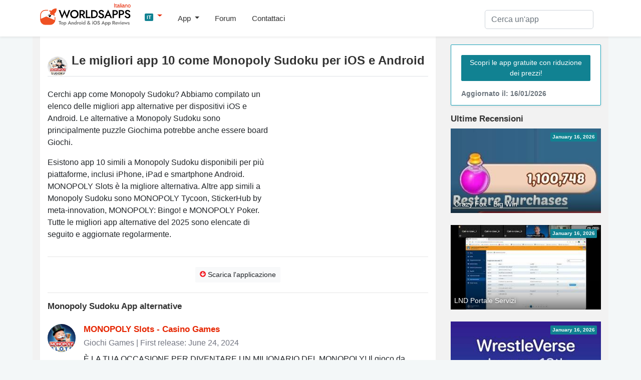

--- FILE ---
content_type: text/html; charset=UTF-8
request_url: https://worldsapps.com/it/apps-like-monopoly-sudoku
body_size: 5363
content:
<!DOCTYPE html>
<html lang="it-IT">
<head>
    <meta charset="UTF-8">
    <meta name="viewport" content="width=device-width, initial-scale=1">
    <meta name="robots" content="index, follow, max-image-preview:large, max-snippet:-1, max-video-preview:-1">
    
    <title>Le migliori app 10 come Monopoly Sudoku nel 2025 | WorldsApps</title>
    <meta name="description" content="Cerchi app come Monopoly Sudoku? Abbiamo compilato un elenco delle migliori app alternative per dispositivi iOS e Android.">
    <link rel="canonical" href="https://worldsapps.com/it/apps-like-monopoly-sudoku">
    <meta property="og:locale" content="it-IT">
    <meta property="og:type" content="article">
    <meta property="og:title" content="Le migliori app 10 come Monopoly Sudoku nel 2025 | WorldsApps">
    <meta property="og:description" content="Cerchi app come Monopoly Sudoku? Abbiamo compilato un elenco delle migliori app alternative per dispositivi iOS e Android.">
    <meta property="og:url" content="https://worldsapps.com/it/apps-like-monopoly-sudoku">
    <meta property="og:site_name" content="WorldsApps">

    <meta name="twitter:card" content="summary_large_image">
    <meta name="twitter:title" content="Le migliori app 10 come Monopoly Sudoku nel 2025 | WorldsApps">
    <meta name="twitter:description" content="Cerchi app come Monopoly Sudoku? Abbiamo compilato un elenco delle migliori app alternative per dispositivi iOS e Android.">
    
    <meta name="twitter:url" content="https://worldsapps.com/it/apps-like-monopoly-sudoku">
    <link rel="icon" href="https://worldsapps.com/it/faviconew.ico" sizes="any">
    <link rel="icon" href="https://worldsapps.com/it/faviconew.svg" type="image/svg+xml">
    <link rel="apple-touch-icon" href="https://worldsapps.com/it/apple-touch-icon.png">


    <link rel="preconnect" href="https://googleads.g.doubleclick.net">
    <link rel="dns-prefetch" href="https://googleads.g.doubleclick.net">
    <link rel="preconnect" href="https://pagead2.googlesyndication.com">
    <link rel="dns-prefetch" href="https://pagead2.googlesyndication.com">

    <!-- codes -->
    <link rel="stylesheet" href="/themes/default/mystyle.css?ver=6.8.4" media="all">

    <script async src="https://pagead2.googlesyndication.com/pagead/js/adsbygoogle.js?client=ca-pub-3209491808314147" crossorigin="anonymous"></script>

    <script src="https://code.jquery.com/jquery-3.6.4.min.js" integrity="sha256-oP6HI9z1XaZNBrJURtCoUT5SUnxFr8s3BzRl+cbzUq8=" crossorigin="anonymous"></script>

    <script async src="https://www.googletagmanager.com/gtag/js?id=G-1MZJ3R6F55"></script>
    <script>
      window.dataLayer = window.dataLayer || [];
      function gtag(){dataLayer.push(arguments);}
      gtag('js', new Date());
      gtag('config', 'G-1MZJ3R6F55');
    </script>
    </head>

    <body>
    <header>
      <nav class="navbar navbar-expand-lg navbar-light bg-light osahan-nav shadow-sm">
         <div class="container">
            <a class="navbar-brand mb-2" href="/it" aria-label="WorldsApps.com" title="WorldsApps Le migliori app per iOS e Android"><img width="193" height="42" alt="WorldsApps Le migliori app per iOS e Android" src="/img/worlds-apps-logo.svg"><span>Italiano</span></a>
                <div class="dropdown mb-2">
                     <a class="dropdown-toggle" href="#" role="button" data-toggle="dropdown" aria-haspopup="true" aria-expanded="false">
                     <span class="badge badge-info">IT</span>
                     </a>
                     
                     <div class="dropdown-menu dropdown-menu-left shadow-sm border-0">
                           <a class="dropdown-item text-left" href="/"><span class="badge badge-info p-1">EN</span> English</a><a class="dropdown-item text-left" href="/es"><span class="badge badge-info p-1">ES</span> Spanish</a><a class="dropdown-item text-left" href="/fr"><span class="badge badge-info p-1">FR</span> French</a><a class="dropdown-item text-left" href="/de"><span class="badge badge-info p-1">DE</span> Deutsch</a><a class="dropdown-item text-left" href="/sv"><span class="badge badge-info p-1">SV</span> Swedish</a>                     </div>
                </div>  

            <button class="navbar-toggler mb-2" data-toggle="collapse" data-target="#navbarNavDropdown" aria-controls="navbarNavDropdown" aria-expanded="false" aria-label="Toggle navigation">
            <span class="navbar-toggler-icon"></span>
            </button>

            <div class="collapse navbar-collapse" id="navbarNavDropdown">
               <ul class="navbar-nav mr-auto">
                  <li class="nav-item dropdown">
                     <a class="nav-link dropdown-toggle" href="#" role="button" data-toggle="dropdown" aria-haspopup="true" aria-expanded="false">
                     App                     </a>
                     <div class="dropdown-menu dropdown-menu-left shadow-sm border-0">
                        <a class="dropdown-item" href="/it/top">Le migliori app gratuite</a>
                        <a class="dropdown-item" href="/it/top/paid">Top App A Pagamento</a>                        
                        <a class="dropdown-item" href="/it/top/games">Top Giochi Gratis</a>
                        <a class="dropdown-item" href="/it/top/games/paid">Top Giochi A Pagamento</a>  
                        <a class="dropdown-item" href="/it/apps">App più recenti</a>                          
                     </div>
                  </li>                  
                  <li class="nav-item">
                     <a class="nav-link" href="/it/forums">Forum</a>
                  </li> 
                  <li class="nav-item">
                     <a class="nav-link" href="/it/contact">Contattaci</a>
                  </li> 
               </ul>
            </div>

            <div class="nav_search">
                <form id="searchform" action="/it/search-apps" method="POST" name="searchbar">
                <input type="hidden" value="1" name="search">
                     <div class="input-group">
                        <input class="form-control" placeholder="Cerca un'app" name="q" id="q" type="text" required="required">
                     </div>
                </form>
            </div>
         </div>
      </nav>
    </header>

    <div class="container">
        <div class="row bg-w2 pb-3">
            <main class="site_left">
                 <div class="bg-white-content pt-3">

                     <div class="row">
                     <div class="col-md-12">


<!-- worldsapps ad1 -->
<div class="adbox" style="min-height:325px">
<ins class="adsbygoogle"
     style="display:block"
     data-ad-client="ca-pub-3209491808314147"
     data-ad-slot="5459462623"
     data-ad-format="auto" 
     data-full-width-responsive="true"></ins>
<script>
     (adsbygoogle = window.adsbygoogle || []).push({});
</script>
</div>

                     <img alt="Monopoly Sudoku icon" src="/img/apps/1524781425/icon-apps-like-monopoly-sudoku.jpg" class="app-title-pic rounded-pill float-left mt-3 mb-2">
                     <h1 class="mb-4 mt-3 pb-3 border-bottom">Le migliori app 10 come Monopoly Sudoku per iOS e Android</h1>
                     </div>
                     
                     <div class="col-md-12">
                     <div class="app-detailed-left clearfix">
                            <p>
                                Cerchi app come Monopoly Sudoku? Abbiamo compilato un elenco delle migliori app alternative per dispositivi iOS e Android. Le alternative a Monopoly Sudoku sono principalmente puzzle Giochima potrebbe anche essere board Giochi.                            </p>
                            <p>
                                Esistono app 10 simili a Monopoly Sudoku disponibili per più piattaforme, inclusi iPhone, iPad e smartphone Android. MONOPOLY Slots è la migliore alternativa. Altre app simili a Monopoly Sudoku sono MONOPOLY Tycoon, StickerHub by meta-innovation, MONOPOLY: Bingo! e MONOPOLY Poker. Tutte le migliori app alternative del 2025 sono elencate di seguito e aggiornate regolarmente.                            </p>
                     </div>

                     <div class="banner_right_300 mb-0">
<div class="adbox">
<ins class="adsbygoogle"
     style="display:inline-block;width:300px;height:250px" 
     data-ad-client="ca-pub-3209491808314147" 
     data-ad-slot="8090932185"></ins>
<script>
     (adsbygoogle = window.adsbygoogle || []).push({});
</script>
</div>
</div>
                    </div>

                                        
                     <div class="col-md-12">
                    <hr>
                      <div class="border-btn-main text-center">
                                                  <a class="btn btn-light btn-sm border-light-btn m-1" href="/it/download-monopoly-sudoku"><i class="fas fa-arrow-circle-o-down text-danger"></i> Scarica l'applicazione</a>
                                                                        </div> 
                    <hr>
                    </div>  
                    
<div class="col-md-12">
    <h2>Monopoly Sudoku App alternative</h2>
</div>


                     <div class="col-md-12">
                        <div class="reviews-members pt-3 pb-3">
                            <div class="media">
                            <img alt="App Icon" src="/img/apps/1215145992/icon-apps-like-monopoly-slots-casino-games.jpg" class="mr-3 rounded-pill">
                                <div class="media-body">
                                    <div class="reviews-members-header mb-2">
                                    <h3 class="mb-1"><a href="/it/download-monopoly-slots-slot-machines">MONOPOLY Slots - Casino Games</a></h3>
                                    <div class="text-gray">Giochi Games | First release: June 24, 2024</div>
                                    </div>
                                    <div class="reviews-members-body">
                                    <p>È LA TUA OCCASIONE PER DIVENTARE UN MILIONARIO DEL MONOPOLY! Il gioco da tavolo preferito dagli americani incontra le migliori slot machine di Las Vegas!</p>
                                    </div>
                                </div>
                            </div>
                        </div>
                     </div>
                     
                     <div class="col-md-12">
                        <div class="reviews-members pt-3 pb-3">
                            <div class="media">
                            <img alt="App Icon" src="/img/apps/1486225508/icon-apps-like-monopoly-tycoon.jpg" class="mr-3 rounded-pill">
                                <div class="media-body">
                                    <div class="reviews-members-header mb-2">
                                    <h3 class="mb-1"><a href="/it/download-monopoly-tycoon">MONOPOLY Tycoon</a></h3>
                                    <div class="text-gray">Giochi Games | First release: January 23, 2022</div>
                                    </div>
                                    <div class="reviews-members-body">
                                    <p>Benvenuto nel gioco MONOPOLY Tycoon!</p>
                                    </div>
                                </div>
                            </div>
                        </div>
                     </div>
                     
                     <div class="col-md-12">
                        <div class="reviews-members pt-3 pb-3">
                            <div class="media">
                            <img alt="App Icon" src="/img/apps/6479727880/icon-apps-like-stickerhub-monopoly-go-sticker.jpg" class="mr-3 rounded-pill">
                                <div class="media-body">
                                    <div class="reviews-members-header mb-2">
                                    <h3 class="mb-1"><a href="/it/download-stickerhub-monopoly-go-sticker">StickerHub-Monopoly GO Sticker</a></h3>
                                    <div class="text-gray">Giochi Games | First release: July 26, 2024</div>
                                    </div>
                                    <div class="reviews-members-body">
                                    <p>MONOPOLY GO! Dadi gratuiti, completa gli album rapidamente, scambia le figurine in modo equo e rimani aggiornato su tutti gli eventi Monopoly!</p>
                                    </div>
                                </div>
                            </div>
                        </div>
                     </div>
                     
                     <div class="col-md-12">
                        <div class="reviews-members pt-3 pb-3">
                            <div class="media">
                            <img alt="App Icon" src="/img/apps/6479528256/icon-apps-like-monopoly-bingo.jpg" class="mr-3 rounded-pill">
                                <div class="media-body">
                                    <div class="reviews-members-header mb-2">
                                    <h3 class="mb-1"><a href="/it/download-monopoly-bingo">MONOPOLY: Bingo!</a></h3>
                                    <div class="text-gray">Giochi Games | First release: May 08, 2025</div>
                                    </div>
                                    <div class="reviews-members-body">
                                    <p>MONOPOLY: Bingo!</p>
                                    </div>
                                </div>
                            </div>
                        </div>
                     </div>
                     
                     <div class="col-md-12">
                        <div class="reviews-members pt-3 pb-3">
                            <div class="media">
                            <img alt="App Icon" src="/img/apps/1448884851/icon-apps-like-monopoly-poker-texas-holdem.jpg" class="mr-3 rounded-pill">
                                <div class="media-body">
                                    <div class="reviews-members-header mb-2">
                                    <h3 class="mb-1"><a href="/it/download-monopoly-poker-texas-holdem">MONOPOLY Poker - Texas Holdem</a></h3>
                                    <div class="text-gray">Giochi Games | First release: January 10, 2024</div>
                                    </div>
                                    <div class="reviews-members-body">
                                    <p>Benvenuto nel gioco ufficiale di MONOPOLY Poker. Sei pronto per conquistare l'impero del Texas Hold'em?

CARATTERISTICHE MONOPOLY POKER:

- DIVENTA UN MAESTRO DEL POKER</p>
                                    </div>
                                </div>
                            </div>
                        </div>
                     </div>
                     
                     <div class="col-md-12">
                        <div class="reviews-members pt-3 pb-3">
                            <div class="media">
                            <img alt="App Icon" src="/img/apps/1621328561/icon-apps-like-monopoly-go.jpg" class="mr-3 rounded-pill">
                                <div class="media-body">
                                    <div class="reviews-members-header mb-2">
                                    <h3 class="mb-1"><a href="/it/download-monopoly-go">Monopoly Go!</a></h3>
                                    <div class="text-gray">Giochi Games | First release: April 12, 2023</div>
                                    </div>
                                    <div class="reviews-members-body">
                                    <p>Tre, due, uno...</p>
                                    </div>
                                </div>
                            </div>
                        </div>
                     </div>
                     
                     <div class="col-md-12">
                        <div class="reviews-members pt-3 pb-3">
                            <div class="media">
                            <img alt="App Icon" src="/img/apps/1477966166/icon-apps-like-monopoly.jpg" class="mr-3 rounded-pill">
                                <div class="media-body">
                                    <div class="reviews-members-header mb-2">
                                    <h3 class="mb-1"><a href="/it/download-monopoly">Monopoly</a></h3>
                                    <div class="text-gray">Giochi Games | First release: December 05, 2019</div>
                                    </div>
                                    <div class="reviews-members-body">
                                    <p>Noi di Marmalade Game Studio siamo orgogliosi di portare un grande classico dei giochi da tavolo sui dispositivi mobili! Acquista e vendi proprietà per conquistare il tabellone ovunque tu sia.</p>
                                    </div>
                                </div>
                            </div>
                        </div>
                     </div>
                     
                     <div class="col-md-12">
                        <div class="reviews-members pt-3 pb-3">
                            <div class="media">
                            <img alt="App Icon" src="/img/apps/1536804215/icon-apps-like-monopoly-solitaire-il-gioco.jpg" class="mr-3 rounded-pill">
                                <div class="media-body">
                                    <div class="reviews-members-header mb-2">
                                    <h3 class="mb-1"><a href="/it/download-monopoly-solitaire-card-games">Monopoly Solitaire: Il Gioco</a></h3>
                                    <div class="text-gray">Giochi Games | First release: May 03, 2022</div>
                                    </div>
                                    <div class="reviews-members-body">
                                    <p>Il grande classico Solitaire incontra il gioco del MONOPOLY in questo nuovo mash-up GRATUITO offerto da Hasbro e dai creatori originali di Solitaire!</p>
                                    </div>
                                </div>
                            </div>
                        </div>
                     </div>
                     
                     <div class="col-md-12">
                        <div class="reviews-members pt-3 pb-3">
                            <div class="media">
                            <img alt="App Icon" src="/img/apps/1554087163/icon-apps-like-sudoku-giochi-di-numeri.jpg" class="mr-3 rounded-pill">
                                <div class="media-body">
                                    <div class="reviews-members-header mb-2">
                                    <h3 class="mb-1"><a href="/it/download-sudoku-classic-soduku-games">Sudoku - Giochi di numeri.</a></h3>
                                    <div class="text-gray">Istruzione Education | First release: October 29, 2022</div>
                                    </div>
                                    <div class="reviews-members-body">
                                    <p>Classico gioco di Sudoku, forniamo Sudoku di varie difficoltà, in grado di generare schede Sudoku illimitate, in grado di contare gli errori del giocatore, il tempo, ecc., Fornire funzioni come riavvolgere, eliminare, riempire, suggerire, ecc., Con bellissimi effetti dinamici motivanti.</p>
                                    </div>
                                </div>
                            </div>
                        </div>
                     </div>
                     

<div class="col-md-12 mb-3">

<!-- worldsapps ad1 -->
<div class="adbox" style="min-height:325px">
<ins class="adsbygoogle"
     style="display:block"
     data-ad-client="ca-pub-3209491808314147"
     data-ad-slot="3571665887"
     data-ad-format="auto" 
     data-full-width-responsive="true"></ins>
<script>
     (adsbygoogle = window.adsbygoogle || []).push({});
</script>
</div>
</div>


<div class="col-md-12">
<h3>I migliori giochi Board come Monopoly Sudoku</h3>
</div>

                     <div class="col-md-12">
                        <div class="reviews-members pt-3 pb-3">
                            <div class="media">
                            <img alt="App Icon" src="/img/apps/436753257/icon-apps-like-blind-chess-trainer.jpg" class="mr-3 rounded-pill">
                                <div class="media-body">
                                    <div class="reviews-members-header mb-2">
                                    <h3 class="mb-1"><a href="/it/download-blind-chess-trainer">Blind Chess Trainer</a></h3>
                                    <div class="text-gray">Board Games | First release: November 24, 2020</div>
                                    </div>
                                    <div class="reviews-members-body">
                                    <p>Train yourself to play blind chess. Being able to play blind chess will help you to concentrate better, and it will improve your imagination, because you have to constantly keep a mental image of the position.</p>
                                    </div>
                                </div>
                            </div>
                        </div>
                     </div>
                      

  
                      </div>

              
                 
       
                </div>
            </main>
            <aside class="newsidebar pt-3">

				  <div class="alert card mb-3 border border-info shadow-sm">
                     <a href="/it/apps" class="btn btn-info btn-sm border-light-btn mt-2 mb-2">Scopri le app gratuite con riduzione dei prezzi!</a>
                      <small class="text-muted d-block mt-2">Aggiornato il: 16/01/2026</small>
                  </div>

                  <div class="h2">Ultime Recensioni</div>
                    
                     <div class="mb-4 list-card">
                           <div class="list-card-image side-card">
                              <div class="absolute-right-top p-1 badge badge-info">January 16, 2026</div>
                              <a href="/it/download-crazy-fox-big-win" title="Scarica l'app Crazy Fox - Big Win">
                              <div class="nobreak item-bottom-text">Crazy Fox - Big Win</div>
                              <img width="312" height="175" src="https://img.cdn-worldsapps.com/videos/appRMbsp0iJEsM.jpg" class="img-fluid" alt="Crazy Fox - Big Win immagine dello schermo">
                              </a>
                           </div>
                     </div>
                     
                     <div class="mb-4 list-card">
                           <div class="list-card-image side-card">
                              <div class="absolute-right-top p-1 badge badge-info">January 16, 2026</div>
                              <a href="/it/download-lnd-portale-servizi" title="Scarica l'app LND Portale Servizi">
                              <div class="nobreak item-bottom-text">LND Portale Servizi</div>
                              <img width="312" height="175" src="https://img.cdn-worldsapps.com/videos/appoM9oWWgOL3A.jpg" class="img-fluid" alt="LND Portale Servizi immagine dello schermo">
                              </a>
                           </div>
                     </div>
                     
                     <div class="mb-4 list-card">
                           <div class="list-card-image side-card">
                              <div class="absolute-right-top p-1 badge badge-info">January 16, 2026</div>
                              <a href="/it/download-wrestleverse-pro-wrestling-gm" title="Scarica l'app WrestleVerse: Pro Wrestling GM">
                              <div class="nobreak item-bottom-text">WrestleVerse: Pro Wrestling GM</div>
                              <img width="312" height="175" src="https://img.cdn-worldsapps.com/videos/appZ5SLqw8oweQ.jpg" class="img-fluid" alt="WrestleVerse: Pro Wrestling GM immagine dello schermo">
                              </a>
                           </div>
                     </div>
                     
                     <div class="mb-4 list-card">
                           <div class="list-card-image side-card">
                              <div class="absolute-right-top p-1 badge badge-info">January 15, 2026</div>
                              <a href="/it/download-车工计算器-数控车床编程助手" title="Scarica l'app 车工计算器 - 数控车床编程助手">
                              <div class="nobreak item-bottom-text">车工计算器 - 数控车床编程助手</div>
                              <img width="312" height="175" src="https://img.cdn-worldsapps.com/apps/1485500283/iphone-1.jpg" class="img-fluid" alt="车工计算器 - 数控车床编程助手 immagine dello schermo">
                              </a>
                           </div>
                     </div>
                     
    
 
 
            </aside>
        </div>
    </div>

          <div class="footer py-5 text-center">
         <div class="container">

            <div class="row justify-content-md-center">
               <div class="col-md-8">
                  <div class="h4">
                      Vuoi che la tua app venga rivista su WorldsApps? <a href="/it/contact">Invialo qui</a> e cominciamo!                  </div>
               </div>
            </div>
         </div>
      </div>

    <footer class="footer-bottom-search py-5 bg-white txt-12">
         <div class="container">
            <div class="row justify-content-between">
               <div class="col-md-4">
                  <form class="mb-1">
                     <div class="input-group">
                        <input type="text" placeholder="Please enter your email" class="form-control">
                        <div class="input-group-append">
                           <button type="button" class="btn btn-primary">
                           sottoscrivi                           </button>
                        </div>
                     </div>
                  </form>
                  <small>Iscriviti alla nostra Newsletter per essere sempre aggiornato <a href="/it/top">Le migliori app gratuite</a></small>
               </div>

               <div class="col-md-4 text-center mt-3 ">

                  <div class="search-links mb-1">
 
                     <a href="/">English</a> | <a href="/es">Spanish</a> | <a href="/it">Italian</a> | <a href="/fr">French</a> | <a href="/de">Deutsch</a> | <a href="/sv">Swedish</a>                  </div>                  
                              <div class="mt-0 mb-0 small"> Made with <i class="fa fa-heart heart-icon text-danger"></i> by <a href="/">WorldsApps</a></div>
               </div>               
               
            </div>
         </div>

      
      <div class="pt-5 text-center">
         <div class="container">
            <div class="mt-0 mb-0">© 2026 WorldsApps. Tutti I Diritti Riservati. <a href="/it/privacy">Politica Sulla Privacy</a></div>
         </div>
      </div>
      </footer>
    <script async src="https://cdnjs.cloudflare.com/ajax/libs/twitter-bootstrap/4.3.1/js/bootstrap.min.js" integrity="sha512-Ah5hWYPzDsVHf9i2EejFBFrG2ZAPmpu4ZJtW4MfSgpZacn+M9QHDt+Hd/wL1tEkk1UgbzqepJr6KnhZjFKB+0A==" crossorigin="anonymous" referrerpolicy="no-referrer"></script>

     
    <script async src="/themes/default/scripts.min.js?v=1.47"></script>
    <script async src="/themes/default/lazy.js"></script>

<script>
jQuery.event.special.touchstart = {
    setup: function( _, ns, handle ) {
        this.addEventListener('touchstart', handle, {passive: false});
    }
};
jQuery.event.special.touchmove = {
    setup: function( _, ns, handle ) {
        this.addEventListener("touchmove", handle, {passive: false});
    }
};
jQuery.event.special.wheel = {
    setup: function( _, ns, handle ){
        this.addEventListener("wheel", handle, { passive: true });
    }
};
jQuery.event.special.mousewheel = {
    setup: function( _, ns, handle ){
        this.addEventListener("mousewheel", handle, { passive: true });
    }
};    
</script>    

<script defer src="https://static.cloudflareinsights.com/beacon.min.js/vcd15cbe7772f49c399c6a5babf22c1241717689176015" integrity="sha512-ZpsOmlRQV6y907TI0dKBHq9Md29nnaEIPlkf84rnaERnq6zvWvPUqr2ft8M1aS28oN72PdrCzSjY4U6VaAw1EQ==" data-cf-beacon='{"version":"2024.11.0","token":"0c0ab5aadc3c4b58bf5c301c6e9ed866","r":1,"server_timing":{"name":{"cfCacheStatus":true,"cfEdge":true,"cfExtPri":true,"cfL4":true,"cfOrigin":true,"cfSpeedBrain":true},"location_startswith":null}}' crossorigin="anonymous"></script>
</body></html>

--- FILE ---
content_type: text/html; charset=utf-8
request_url: https://www.google.com/recaptcha/api2/aframe
body_size: 265
content:
<!DOCTYPE HTML><html><head><meta http-equiv="content-type" content="text/html; charset=UTF-8"></head><body><script nonce="KyH5faTY67z7dsr4inVrEg">/** Anti-fraud and anti-abuse applications only. See google.com/recaptcha */ try{var clients={'sodar':'https://pagead2.googlesyndication.com/pagead/sodar?'};window.addEventListener("message",function(a){try{if(a.source===window.parent){var b=JSON.parse(a.data);var c=clients[b['id']];if(c){var d=document.createElement('img');d.src=c+b['params']+'&rc='+(localStorage.getItem("rc::a")?sessionStorage.getItem("rc::b"):"");window.document.body.appendChild(d);sessionStorage.setItem("rc::e",parseInt(sessionStorage.getItem("rc::e")||0)+1);localStorage.setItem("rc::h",'1768591487698');}}}catch(b){}});window.parent.postMessage("_grecaptcha_ready", "*");}catch(b){}</script></body></html>